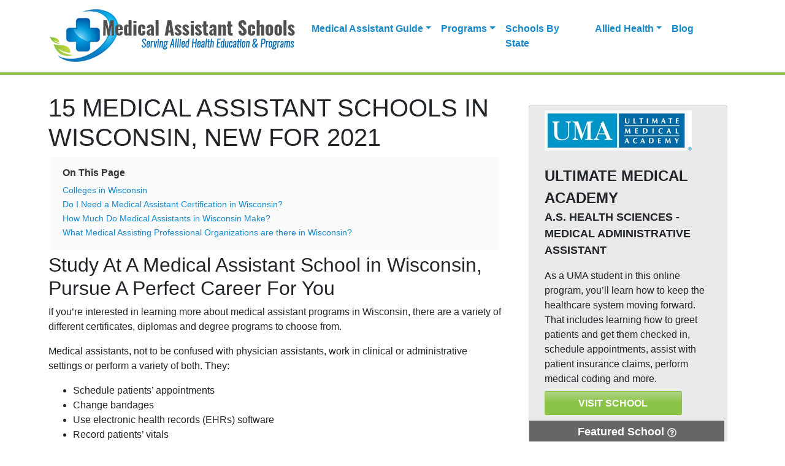

--- FILE ---
content_type: text/html; charset=utf-8
request_url: https://widget.educationdynamics.com/api/WidgetProvider/GetWidgetPackage
body_size: 418
content:
function attachLeaveBehind(){
    var isMobileDevice = (/android|webos|iphone|ipad|ipod|blackberry|iemobile|opera mini/i.test(navigator.userAgent.toLowerCase()));

    if(isMobileDevice != true && window.location.pathname != '/' && widget_readCookie('EddyLeaveBehind') == null) {
            jQuery('a').click(function(event) {
            event.preventDefault();
            widget_setCookie('EddyLeaveBehind', 'true', 2);
            var newWin = window.open(jQuery(this).attr("href"), '_blank'); 

            if(!newWin || newWin.closed || typeof newWin.closed=='undefined') {
                window.location.href = jQuery(this).attr("href");
            }
            else {
                window.location.href = "https://medicalassistants.school/lps/offers";
                newWin.focus();
            }
        });
    }
}

if(document.readyState === 'ready' || document.readyState === 'complete') {
    attachLeaveBehind();
}
else
{
    window.onload = function(){
        attachLeaveBehind();
    }
}widget_setCookie('EddyWidgetSession', 'a750749a-a17f-48d5-9c53-a4a3f930c898');

--- FILE ---
content_type: text/plain
request_url: https://www.google-analytics.com/j/collect?v=1&_v=j102&a=418761392&t=pageview&_s=1&dl=https%3A%2F%2Fwww.medicalassistants.school%2Fby-state%2Fwisconsin-wi%2F&ul=en-us%40posix&dt=15%20MEDICAL%20ASSISTANT%20SCHOOLS%20IN%20WISCONSIN%2C%20NEW%20FOR%202021%20%E2%80%93%20Medical%20Assistant%20Schools%20and%20Programs&sr=1280x720&vp=1280x720&_u=YGBAgAABAAAAAC~&jid=1561178684&gjid=1150164273&cid=2142194527.1768935068&tid=UA-54568454-9&_gid=1058669460.1768935068&_slc=1&gtm=45He61f0n71TC5NK8za200&gcd=13l3l3l3l1l1&dma=0&tag_exp=103116026~103200004~104527907~104528501~104684208~104684211~105391252~115495940~115938466~115938468~116988316~117041587&z=958501872
body_size: -455
content:
2,cG-4NR69DMLMS

--- FILE ---
content_type: text/javascript; charset=utf-8
request_url: https://widget.educationdynamics.com/api/WidgetProvider/GetWidgetJs?vendorToken=4b908fc8-1081-457d-b509-9ba5b92336f9
body_size: 1466
content:
var checkJquery = true;var globalVendorGuid = '4b908fc8-1081-457d-b509-9ba5b92336f9';var widgetRequest,widget_packagesLoaded=!1;if(checkJquery)if(window.addEventListener)window.addEventListener("load",widget_checkjQuery);else if(window.attachEvent)window.attachEvent("onload",widget_checkjQuery);else if("function"!=typeof window.onload)window.onload=widget_checkjQuery;else{var oldHandler=window.onload;window.onload=function(){oldHandler&&oldHandler(),widget_checkjQuery()}}else widget_getPackages();function widget_checkjQuery(){window.jQuery?widget_getPackages():loadScript("https://ajax.googleapis.com/ajax/libs/jquery/1.12.4/jquery.min.js",widget_getPackages)}function loadScript(e,t){var i=document.head,d=document.createElement("script");d.type="text/javascript",d.src=e,t&&"function"==typeof t&&d.addEventListener("load",t,!1),i.appendChild(d)}function loadCss(e,t){var i=document.head,d=document.createElement("link");d.type="text/css",d.rel="stylesheet",d.media="all",d.href=e,t&&"function"==typeof t&&d.addEventListener("load",t,!1),i.appendChild(d)}function widget_buildPackageRequest(){var e=[],t=[],i=[];return jQuery('div[id^="eddyws_"]').each((function(){var d={ContainerName:jQuery(this).attr("id"),Settings:jQuery(this).data()},n=jQuery.inArray(d.ContainerName,t);n>-1?-1===jQuery.inArray(n,i)&&i.push(n):(e.push(d),t.push(d.ContainerName))})),i.length>0&&(i.sort((function(e,t){return e>t?-1:t>e?1:0})),jQuery.each(i,(function(t,i){e.splice(i,1)}))),e}function widget_getPackages(){if(!widget_packagesLoaded){widget_packagesLoaded=!0;var e=getWidgetRequest();0===e.ContainerList.length||jQuery.ajax({method:"POST",contentType:"application/json;charset=utf-8",url:"https://widget.educationdynamics.com/api/WidgetProvider/GetWidgetPackage",data:JSON.stringify(e)}).done((function(e){e.indexOf("WidgetError:")>=0||(jQuery.globalEval(e),widget_saveImpression(widget_readCookie("EddyWidgetSession")))})).fail((function(){}))}}function getWidgetRequest(){var e=widget_readCookie("EddyVendorToken");null==e&&(e=globalVendorGuid);var t={ContainerList:widget_buildPackageRequest(),VendorToken:e,PageUrl:window.location.href,ReferrerUrl:document.referrer,UserAgent:navigator.userAgent,JqueryVersionNumber:jQuery.fn.jquery,IPAddress:null,CookieTrackId:widget_readCookie("_CampaignTrackID")};if(null===widget_readCookie("_IsModalLoad")||""===widget_readCookie("_IsModalLoad")){var i=typeof jQuery.modal;t.IsModalLoad="function"==i,widget_setCookie("_IsModalLoad","function"==i?"true":"false",1e3)}else t.IsModalLoad="true"==widget_readCookie("_IsModalLoad");return t}function widget_saveImpression(e){jQuery.ajax({method:"GET",url:"https://widget.educationdynamics.com/api/WidgetProvider/SaveWidgetImpression",data:{widgetSessionGuid:e}}).fail((function(){}))}function widget_readCookie(e){for(var t=e+"=",i=document.cookie.split(";"),d=0;d<i.length;d++){for(var n=i[d];" "===n.charAt(0);)n=n.substring(1,n.length);if(0==n.indexOf(t))return n.substring(t.length,n.length)}return null}function widget_setCookie(e,t,i){var d="";if(i){var n=new Date;n.setTime(n.getTime()+60*i*60*1e3),d="; expires="+n.toUTCString()}document.cookie=e+"="+(t||"")+d+"; path=/"}
widget_setCookie('EddyVendorToken', '4b908fc8-1081-457d-b509-9ba5b92336f9');